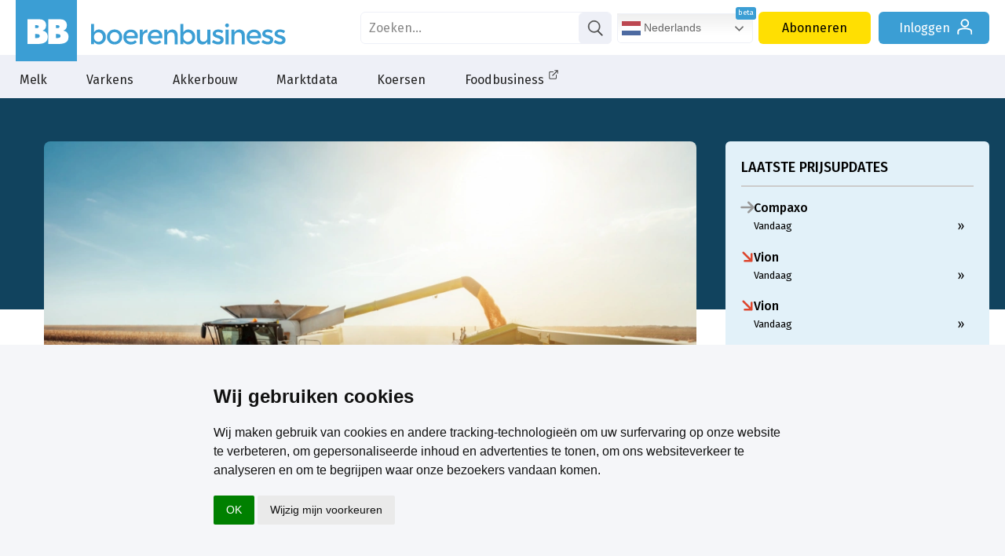

--- FILE ---
content_type: text/html; charset=utf-8
request_url: https://www.google.com/recaptcha/api2/aframe
body_size: 183
content:
<!DOCTYPE HTML><html><head><meta http-equiv="content-type" content="text/html; charset=UTF-8"></head><body><script nonce="kBch-jlGtRT4a3AEE3A3rw">/** Anti-fraud and anti-abuse applications only. See google.com/recaptcha */ try{var clients={'sodar':'https://pagead2.googlesyndication.com/pagead/sodar?'};window.addEventListener("message",function(a){try{if(a.source===window.parent){var b=JSON.parse(a.data);var c=clients[b['id']];if(c){var d=document.createElement('img');d.src=c+b['params']+'&rc='+(localStorage.getItem("rc::a")?sessionStorage.getItem("rc::b"):"");window.document.body.appendChild(d);sessionStorage.setItem("rc::e",parseInt(sessionStorage.getItem("rc::e")||0)+1);localStorage.setItem("rc::h",'1768425449007');}}}catch(b){}});window.parent.postMessage("_grecaptcha_ready", "*");}catch(b){}</script></body></html>